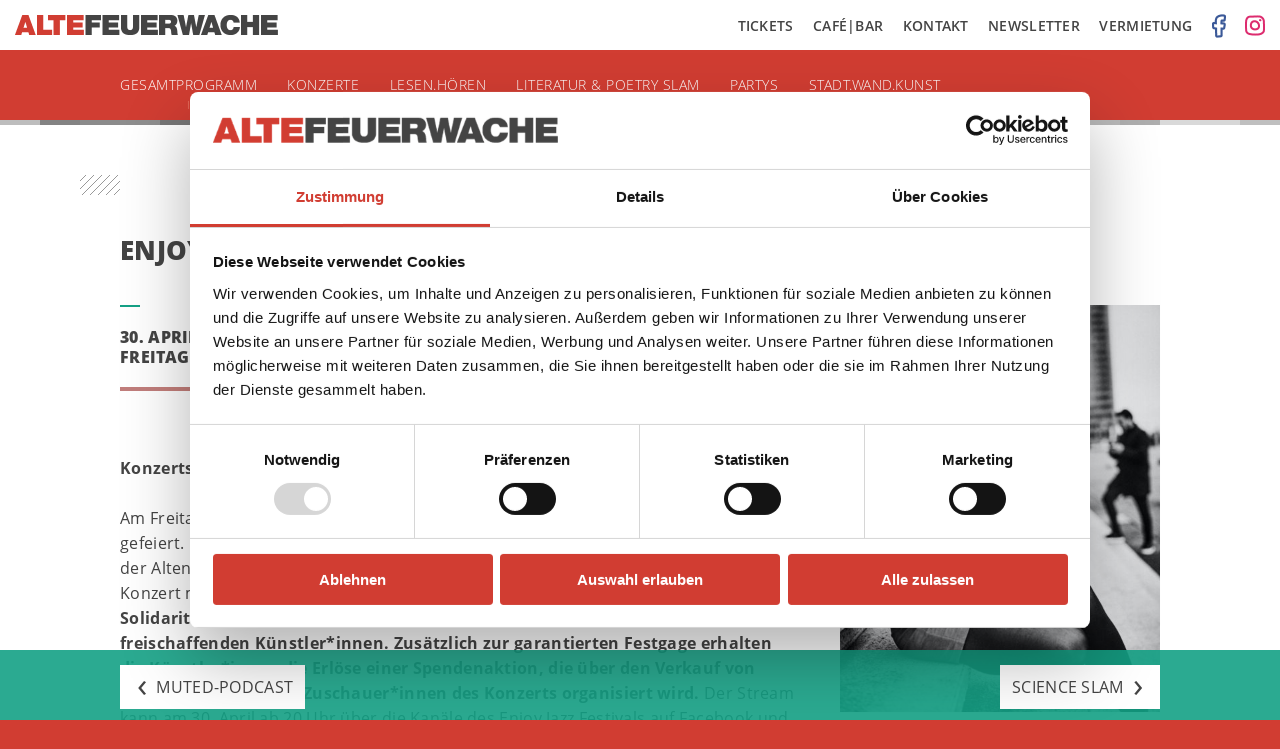

--- FILE ---
content_type: text/html; charset=UTF-8
request_url: https://altefeuerwache.com/programm/termin/2021/april/30/enjoy-jazz-internationaler-jazztag-2021/
body_size: 7821
content:
<!DOCTYPE html>
<html lang="de" id="top">
<head>
	
	<meta charset="UTF-8">

	<!-- Default Metadata -->
<meta name="viewport" content="width=device-width, initial-scale=1, maximum-scale=1">
<meta name="description" content="Kulturzentrum Alte Feuerwache Mannheim. Aktuelles Programm zu Konzerten, Lesungen, Ausstellungen und weiteren Veranstaltungen sowie Ticketbestellung online.">
<meta name="keywords" content="alte,feuerwache,mannheim,kulturzentrum,musik,kunst,literatur,ausstellungen">
<meta name="robots" content="index,follow">
<meta name="copyright" content="Alte Feuerwache Mannheim gGmbH">
<meta name="author" content="Alte Feuerwache Mannheim gGmbH">
<meta name="date" content="27. April 2021">
<meta name="revisit-after" content="1 days">

<!-- Dublin Core Metadata -->
<link rel="schema.DC" href="http://dublincore.org/documents/2012/06/14/dcmi-terms/">
<meta name="DC.Description" content="Kulturzentrum Alte Feuerwache Mannheim. Aktuelles Programm zu Konzerten, Lesungen, Ausstellungen und weiteren Veranstaltungen sowie Ticketbestellung online.">
<meta name="DC.Subject" content="alte,feuerwache,mannheim,kulturzentrum,musik,kunst,literatur,ausstellungen">
<meta name="DC.Rights" content="Alte Feuerwache Mannheim gGmbH">
<meta name="DC.Language" content="de">
<meta name="DC.Creator" content="Alte Feuerwache Mannheim gGmbH">
<meta name="DC.Format" content="text/html">
<meta name="DC.Type" content="Event">

<!-- Open Graph Metadata -->
<meta property="og:locale" content="de_DE">
<meta property="og:site_name" content="Alte Feuerwache Mannheim">
<meta property="og:title" content="30.04.2021 Enjoy Jazz: Internationaler Jazztag 2021">
<meta property="og:url" content="https://altefeuerwache.com/programm/termin/2021/april/30/enjoy-jazz-internationaler-jazztag-2021/">
<meta property="og:type" content="event">
<meta property="og:start_time" content="2021-04-30 20:00:00">
<meta property="og:description" content="Konzertstream">
<meta property="og:image" content="https://altefeuerwache.com/wp-content/uploads/2020/08/alexandra_lehmler_190_by-felix-groteloh-1000x1272.jpg">

	<title>Enjoy Jazz: Internationaler Jazztag 2021 &#8211; Alte Feuerwache Mannheim</title>
<meta name='robots' content='max-image-preview:large' />
	<style>img:is([sizes="auto" i], [sizes^="auto," i]) { contain-intrinsic-size: 3000px 1500px }</style>
	<link rel='stylesheet' id='wp-block-library-css' href='https://altefeuerwache.com/wp-includes/css/dist/block-library/style.min.css?ver=6.8.3' type='text/css' media='all' />
<style id='classic-theme-styles-inline-css' type='text/css'>
/*! This file is auto-generated */
.wp-block-button__link{color:#fff;background-color:#32373c;border-radius:9999px;box-shadow:none;text-decoration:none;padding:calc(.667em + 2px) calc(1.333em + 2px);font-size:1.125em}.wp-block-file__button{background:#32373c;color:#fff;text-decoration:none}
</style>
<style id='global-styles-inline-css' type='text/css'>
:root{--wp--preset--aspect-ratio--square: 1;--wp--preset--aspect-ratio--4-3: 4/3;--wp--preset--aspect-ratio--3-4: 3/4;--wp--preset--aspect-ratio--3-2: 3/2;--wp--preset--aspect-ratio--2-3: 2/3;--wp--preset--aspect-ratio--16-9: 16/9;--wp--preset--aspect-ratio--9-16: 9/16;--wp--preset--color--black: #000000;--wp--preset--color--cyan-bluish-gray: #abb8c3;--wp--preset--color--white: #ffffff;--wp--preset--color--pale-pink: #f78da7;--wp--preset--color--vivid-red: #cf2e2e;--wp--preset--color--luminous-vivid-orange: #ff6900;--wp--preset--color--luminous-vivid-amber: #fcb900;--wp--preset--color--light-green-cyan: #7bdcb5;--wp--preset--color--vivid-green-cyan: #00d084;--wp--preset--color--pale-cyan-blue: #8ed1fc;--wp--preset--color--vivid-cyan-blue: #0693e3;--wp--preset--color--vivid-purple: #9b51e0;--wp--preset--gradient--vivid-cyan-blue-to-vivid-purple: linear-gradient(135deg,rgba(6,147,227,1) 0%,rgb(155,81,224) 100%);--wp--preset--gradient--light-green-cyan-to-vivid-green-cyan: linear-gradient(135deg,rgb(122,220,180) 0%,rgb(0,208,130) 100%);--wp--preset--gradient--luminous-vivid-amber-to-luminous-vivid-orange: linear-gradient(135deg,rgba(252,185,0,1) 0%,rgba(255,105,0,1) 100%);--wp--preset--gradient--luminous-vivid-orange-to-vivid-red: linear-gradient(135deg,rgba(255,105,0,1) 0%,rgb(207,46,46) 100%);--wp--preset--gradient--very-light-gray-to-cyan-bluish-gray: linear-gradient(135deg,rgb(238,238,238) 0%,rgb(169,184,195) 100%);--wp--preset--gradient--cool-to-warm-spectrum: linear-gradient(135deg,rgb(74,234,220) 0%,rgb(151,120,209) 20%,rgb(207,42,186) 40%,rgb(238,44,130) 60%,rgb(251,105,98) 80%,rgb(254,248,76) 100%);--wp--preset--gradient--blush-light-purple: linear-gradient(135deg,rgb(255,206,236) 0%,rgb(152,150,240) 100%);--wp--preset--gradient--blush-bordeaux: linear-gradient(135deg,rgb(254,205,165) 0%,rgb(254,45,45) 50%,rgb(107,0,62) 100%);--wp--preset--gradient--luminous-dusk: linear-gradient(135deg,rgb(255,203,112) 0%,rgb(199,81,192) 50%,rgb(65,88,208) 100%);--wp--preset--gradient--pale-ocean: linear-gradient(135deg,rgb(255,245,203) 0%,rgb(182,227,212) 50%,rgb(51,167,181) 100%);--wp--preset--gradient--electric-grass: linear-gradient(135deg,rgb(202,248,128) 0%,rgb(113,206,126) 100%);--wp--preset--gradient--midnight: linear-gradient(135deg,rgb(2,3,129) 0%,rgb(40,116,252) 100%);--wp--preset--font-size--small: 13px;--wp--preset--font-size--medium: 20px;--wp--preset--font-size--large: 36px;--wp--preset--font-size--x-large: 42px;--wp--preset--spacing--20: 0.44rem;--wp--preset--spacing--30: 0.67rem;--wp--preset--spacing--40: 1rem;--wp--preset--spacing--50: 1.5rem;--wp--preset--spacing--60: 2.25rem;--wp--preset--spacing--70: 3.38rem;--wp--preset--spacing--80: 5.06rem;--wp--preset--shadow--natural: 6px 6px 9px rgba(0, 0, 0, 0.2);--wp--preset--shadow--deep: 12px 12px 50px rgba(0, 0, 0, 0.4);--wp--preset--shadow--sharp: 6px 6px 0px rgba(0, 0, 0, 0.2);--wp--preset--shadow--outlined: 6px 6px 0px -3px rgba(255, 255, 255, 1), 6px 6px rgba(0, 0, 0, 1);--wp--preset--shadow--crisp: 6px 6px 0px rgba(0, 0, 0, 1);}:where(.is-layout-flex){gap: 0.5em;}:where(.is-layout-grid){gap: 0.5em;}body .is-layout-flex{display: flex;}.is-layout-flex{flex-wrap: wrap;align-items: center;}.is-layout-flex > :is(*, div){margin: 0;}body .is-layout-grid{display: grid;}.is-layout-grid > :is(*, div){margin: 0;}:where(.wp-block-columns.is-layout-flex){gap: 2em;}:where(.wp-block-columns.is-layout-grid){gap: 2em;}:where(.wp-block-post-template.is-layout-flex){gap: 1.25em;}:where(.wp-block-post-template.is-layout-grid){gap: 1.25em;}.has-black-color{color: var(--wp--preset--color--black) !important;}.has-cyan-bluish-gray-color{color: var(--wp--preset--color--cyan-bluish-gray) !important;}.has-white-color{color: var(--wp--preset--color--white) !important;}.has-pale-pink-color{color: var(--wp--preset--color--pale-pink) !important;}.has-vivid-red-color{color: var(--wp--preset--color--vivid-red) !important;}.has-luminous-vivid-orange-color{color: var(--wp--preset--color--luminous-vivid-orange) !important;}.has-luminous-vivid-amber-color{color: var(--wp--preset--color--luminous-vivid-amber) !important;}.has-light-green-cyan-color{color: var(--wp--preset--color--light-green-cyan) !important;}.has-vivid-green-cyan-color{color: var(--wp--preset--color--vivid-green-cyan) !important;}.has-pale-cyan-blue-color{color: var(--wp--preset--color--pale-cyan-blue) !important;}.has-vivid-cyan-blue-color{color: var(--wp--preset--color--vivid-cyan-blue) !important;}.has-vivid-purple-color{color: var(--wp--preset--color--vivid-purple) !important;}.has-black-background-color{background-color: var(--wp--preset--color--black) !important;}.has-cyan-bluish-gray-background-color{background-color: var(--wp--preset--color--cyan-bluish-gray) !important;}.has-white-background-color{background-color: var(--wp--preset--color--white) !important;}.has-pale-pink-background-color{background-color: var(--wp--preset--color--pale-pink) !important;}.has-vivid-red-background-color{background-color: var(--wp--preset--color--vivid-red) !important;}.has-luminous-vivid-orange-background-color{background-color: var(--wp--preset--color--luminous-vivid-orange) !important;}.has-luminous-vivid-amber-background-color{background-color: var(--wp--preset--color--luminous-vivid-amber) !important;}.has-light-green-cyan-background-color{background-color: var(--wp--preset--color--light-green-cyan) !important;}.has-vivid-green-cyan-background-color{background-color: var(--wp--preset--color--vivid-green-cyan) !important;}.has-pale-cyan-blue-background-color{background-color: var(--wp--preset--color--pale-cyan-blue) !important;}.has-vivid-cyan-blue-background-color{background-color: var(--wp--preset--color--vivid-cyan-blue) !important;}.has-vivid-purple-background-color{background-color: var(--wp--preset--color--vivid-purple) !important;}.has-black-border-color{border-color: var(--wp--preset--color--black) !important;}.has-cyan-bluish-gray-border-color{border-color: var(--wp--preset--color--cyan-bluish-gray) !important;}.has-white-border-color{border-color: var(--wp--preset--color--white) !important;}.has-pale-pink-border-color{border-color: var(--wp--preset--color--pale-pink) !important;}.has-vivid-red-border-color{border-color: var(--wp--preset--color--vivid-red) !important;}.has-luminous-vivid-orange-border-color{border-color: var(--wp--preset--color--luminous-vivid-orange) !important;}.has-luminous-vivid-amber-border-color{border-color: var(--wp--preset--color--luminous-vivid-amber) !important;}.has-light-green-cyan-border-color{border-color: var(--wp--preset--color--light-green-cyan) !important;}.has-vivid-green-cyan-border-color{border-color: var(--wp--preset--color--vivid-green-cyan) !important;}.has-pale-cyan-blue-border-color{border-color: var(--wp--preset--color--pale-cyan-blue) !important;}.has-vivid-cyan-blue-border-color{border-color: var(--wp--preset--color--vivid-cyan-blue) !important;}.has-vivid-purple-border-color{border-color: var(--wp--preset--color--vivid-purple) !important;}.has-vivid-cyan-blue-to-vivid-purple-gradient-background{background: var(--wp--preset--gradient--vivid-cyan-blue-to-vivid-purple) !important;}.has-light-green-cyan-to-vivid-green-cyan-gradient-background{background: var(--wp--preset--gradient--light-green-cyan-to-vivid-green-cyan) !important;}.has-luminous-vivid-amber-to-luminous-vivid-orange-gradient-background{background: var(--wp--preset--gradient--luminous-vivid-amber-to-luminous-vivid-orange) !important;}.has-luminous-vivid-orange-to-vivid-red-gradient-background{background: var(--wp--preset--gradient--luminous-vivid-orange-to-vivid-red) !important;}.has-very-light-gray-to-cyan-bluish-gray-gradient-background{background: var(--wp--preset--gradient--very-light-gray-to-cyan-bluish-gray) !important;}.has-cool-to-warm-spectrum-gradient-background{background: var(--wp--preset--gradient--cool-to-warm-spectrum) !important;}.has-blush-light-purple-gradient-background{background: var(--wp--preset--gradient--blush-light-purple) !important;}.has-blush-bordeaux-gradient-background{background: var(--wp--preset--gradient--blush-bordeaux) !important;}.has-luminous-dusk-gradient-background{background: var(--wp--preset--gradient--luminous-dusk) !important;}.has-pale-ocean-gradient-background{background: var(--wp--preset--gradient--pale-ocean) !important;}.has-electric-grass-gradient-background{background: var(--wp--preset--gradient--electric-grass) !important;}.has-midnight-gradient-background{background: var(--wp--preset--gradient--midnight) !important;}.has-small-font-size{font-size: var(--wp--preset--font-size--small) !important;}.has-medium-font-size{font-size: var(--wp--preset--font-size--medium) !important;}.has-large-font-size{font-size: var(--wp--preset--font-size--large) !important;}.has-x-large-font-size{font-size: var(--wp--preset--font-size--x-large) !important;}
:where(.wp-block-post-template.is-layout-flex){gap: 1.25em;}:where(.wp-block-post-template.is-layout-grid){gap: 1.25em;}
:where(.wp-block-columns.is-layout-flex){gap: 2em;}:where(.wp-block-columns.is-layout-grid){gap: 2em;}
:root :where(.wp-block-pullquote){font-size: 1.5em;line-height: 1.6;}
</style>
<link rel='stylesheet' id='mc4wp-form-themes-css' href='https://altefeuerwache.com/wp-content/plugins/mailchimp-for-wp/assets/css/form-themes.css?ver=4.9.13' type='text/css' media='all' />
<link rel='stylesheet' id='dashicons-css' href='https://altefeuerwache.com/wp-includes/css/dashicons.min.css?ver=6.8.3' type='text/css' media='all' />
<link rel="canonical" href="https://altefeuerwache.com/programm/termin/2021/april/30/enjoy-jazz-internationaler-jazztag-2021/" />
<link rel="alternate" title="oEmbed (JSON)" type="application/json+oembed" href="https://altefeuerwache.com/wp-json/oembed/1.0/embed?url=https%3A%2F%2Faltefeuerwache.com%2Fprogramm%2Ftermin%2F2021%2Fapril%2F30%2Fenjoy-jazz-internationaler-jazztag-2021%2F" />
<link rel="alternate" title="oEmbed (XML)" type="text/xml+oembed" href="https://altefeuerwache.com/wp-json/oembed/1.0/embed?url=https%3A%2F%2Faltefeuerwache.com%2Fprogramm%2Ftermin%2F2021%2Fapril%2F30%2Fenjoy-jazz-internationaler-jazztag-2021%2F&#038;format=xml" />
<!-- Google Consent Mode -->
    <script data-cookieconsent="ignore">
      window.dataLayer = window.dataLayer || [];
      function gtag() {
        dataLayer.push(arguments)
      }
      gtag("consent", "default", {
        ad_personalization: "denied",
        ad_storage: "denied",
        ad_user_data: "denied",
        analytics_storage: "denied",
        functionality_storage: "denied",
        personalization_storage: "denied",
        security_storage: "granted",
        wait_for_update: 500
      });
      gtag("set", "ads_data_redaction", true);
      gtag("set", "url_passthrough", true);
    </script>
    <!-- End Google Consent Mode-->
    
	<!-- Cookiebot CMP-->
    <script
      id="Cookiebot"
      src="https://consent.cookiebot.com/uc.js"
      data-cbid="e422f8c3-d038-4f5b-8c07-c1a2f21a1a0e"
      data-blockingmode="auto"
      type="text/javascript"
      data-consentmode-defaults="disabled"
    ></script>
    <!--End Cookiebot CMP -->    

    <!-- Google Tag Manager -->
    <script type="text/plain" data-cookieconsent="marketing">
    (function(w,d,s,l,i){w[l]=w[l]||[];w[l].push({'gtm.start':
    new Date().getTime(),event:'gtm.js'});var f=d.getElementsByTagName(s)[0],
    j=d.createElement(s),dl=l!='dataLayer'?'&l='+l:'';j.async=true;j.src=
    'https://www.googletagmanager.com/gtm.js?id='+i+dl;f.parentNode.insertBefore(j,f);
    })(window,document,'script','dataLayer','GTM-5NRM97JS');</script>
    <!-- End Google Tag Manager -->
    
<link rel="icon" href="https://altefeuerwache.com/wp-content/uploads/2017/02/cropped-favicon-1-32x32.png" sizes="32x32" />
<link rel="icon" href="https://altefeuerwache.com/wp-content/uploads/2017/02/cropped-favicon-1-192x192.png" sizes="192x192" />
<link rel="apple-touch-icon" href="https://altefeuerwache.com/wp-content/uploads/2017/02/cropped-favicon-1-180x180.png" />
<meta name="msapplication-TileImage" content="https://altefeuerwache.com/wp-content/uploads/2017/02/cropped-favicon-1-270x270.png" />

	
		<link rel="stylesheet" href="/wp-content/themes/af/build/all-b4bf3c564b.min.css">

	
</head>

<body>

	<header>

		<div class="header-top">
			<div class="header-top-right float-right">
				<a href="/tickets" class="header-top-link" target="_self">Tickets</a>
				<a href="/cafe-bar" class="header-top-link" target="_self">Caf&eacute;|Bar</a>
				<a href="/kontakt" class="header-top-link" target="_self">Kontakt</a>
				<a href="/kontakt/newsletter" class="header-top-link" target="_self">Newsletter</a>
				<a href="https://vermietung.altefeuerwache.com" class="header-top-link" target="_blank">Vermietung</a>
                    <a href="https://www.facebook.com/altefeuerwachemannheim" class="social-media-link" target="_blank" title="Alte Feuerwache @Facebook" rel="noopener noreferrer">
                <img width="14" height="24" class="social-media-link-facebook-icon" src="https://altefeuerwache.com/wp-content/themes/af/img/social-media-facebook.png" alt="Facebook Icon">
            </a>
                    <a href="https://www.instagram.com/alte_feuerwache_mannheim/" class="social-media-link" target="_blank" title="Alte Feuerwache @Instagram" rel="noopener noreferrer">
                <img width="20" height="21" class="social-media-link-instagram-icon" src="https://altefeuerwache.com/wp-content/themes/af/img/social-media-instagram.png" alt="Instagram Icon">
            </a>
        			</div>

			<a href="/" class="logo-link" target="_self">
				<img class="logo" src="https://altefeuerwache.com/wp-content/themes/af/img/af-logo.png" alt="Logo Alte Feuerwache Mannheim">
			</a>
		</div>

		<div class="header-main">

			<a href="/" class="logo-scrolldown-link" target="_self">
				<img class="logo-scrolldown" src="https://altefeuerwache.com/wp-content/themes/af/img/af-logo-scrolldown.png" alt="Logokürzel Alte Feuerwache Mannheim">
			</a>

		    <div class="wrap wrap-header">

				<a class="main-menu-burger" href="#">
					<span class="burger"></span>
				</a>

			    <div class="main-menu-container"><ul id="menu-programm-menue" class="main-menu"><li id="menu-item-7476" class="mobile-only menu-item menu-item-type-post_type menu-item-object-page menu-item-7476"><a href="https://altefeuerwache.com/tickets/">Tickets</a></li>
<li id="menu-item-7477" class="mobile-only menu-item menu-item-type-post_type menu-item-object-page menu-item-7477"><a href="https://altefeuerwache.com/cafe-bar/">café|bar</a></li>
<li id="menu-item-7475" class="mobile-only menu-item menu-item-type-post_type menu-item-object-page menu-item-7475"><a href="https://altefeuerwache.com/kontakt/">Kontakt</a></li>
<li id="menu-item-11846" class="mobile-only menu-item menu-item-type-post_type menu-item-object-page menu-item-11846"><a href="https://altefeuerwache.com/kontakt/newsletter/">Newsletter</a></li>
<li id="menu-item-19394" class="mobile-only menu-item menu-item-type-custom menu-item-object-custom menu-item-19394"><a href="https://vermietung.altefeuerwache.com/">Vermietung</a></li>
<li id="menu-item-55" class="menu-item menu-item-type-taxonomy menu-item-object-programm current-termin-ancestor current-menu-parent current-termin-parent menu-item-has-children menu-item-55"><a href="https://altefeuerwache.com/programm/gesamtprogramm/">Gesamtprogramm</a>
<ul class="sub-menu">
	<li id="menu-item-18882" class="menu-item menu-item-type-taxonomy menu-item-object-programm menu-item-18882"><a href="https://altefeuerwache.com/programm/gesamtprogramm/veranstaltungen-in-der-cafebar/">Veranstaltungen in der café|bar</a></li>
	<li id="menu-item-7842" class="desktop-only menu-item menu-item-type-post_type menu-item-object-page menu-item-7842"><a href="https://altefeuerwache.com/archiv/">Archiv</a></li>
</ul>
</li>
<li id="menu-item-7758" class="menu-item menu-item-type-taxonomy menu-item-object-programm current-termin-ancestor current-menu-parent current-termin-parent menu-item-has-children menu-item-7758"><a href="https://altefeuerwache.com/programm/konzerte/">Konzerte</a>
<ul class="sub-menu">
	<li id="menu-item-16870" class="menu-item menu-item-type-taxonomy menu-item-object-programm menu-item-16870 empty-item"><a href="https://altefeuerwache.com/programm/konzerte/planet-ears/">Planet Ears</a></li>
	<li id="menu-item-7759" class="menu-item menu-item-type-taxonomy menu-item-object-programm menu-item-7759 empty-item"><a href="https://altefeuerwache.com/programm/konzerte/enjoy-jazz/">Enjoy Jazz</a></li>
	<li id="menu-item-19589" class="menu-item menu-item-type-taxonomy menu-item-object-programm menu-item-19589"><a href="https://altefeuerwache.com/programm/gesamtprogramm/jazz-lounge-mannheim/">Jazz Lounge Mannheim</a></li>
</ul>
</li>
<li id="menu-item-19065" class="menu-item menu-item-type-taxonomy menu-item-object-programm menu-item-has-children menu-item-19065 empty-item"><a href="https://altefeuerwache.com/programm/b-seite/">B-Seite</a>
<ul class="sub-menu">
	<li id="menu-item-19169" class="menu-item menu-item-type-taxonomy menu-item-object-programm menu-item-19169 empty-item"><a href="https://altefeuerwache.com/programm/b-seite/performance-programm/">Performance-Programm</a></li>
	<li id="menu-item-19075" class="menu-item menu-item-type-post_type menu-item-object-page menu-item-19075"><a href="https://altefeuerwache.com/ausstellung-digitale-interaktive-und-raeumliche-transformationen/">Ausstellung: Digitale, Interaktive und Räumliche Transformationen</a></li>
</ul>
</li>
<li id="menu-item-19637" class="menu-item menu-item-type-taxonomy menu-item-object-programm menu-item-19637 empty-item"><a href="https://altefeuerwache.com/programm/konzerte/planet-ears/">Planet Ears</a></li>
<li id="menu-item-16359" class="menu-item menu-item-type-taxonomy menu-item-object-programm menu-item-has-children menu-item-16359"><a href="https://altefeuerwache.com/programm/lesen-hoeren-2/">lesen.hören</a>
<ul class="sub-menu">
	<li id="menu-item-16479" class="menu-item menu-item-type-taxonomy menu-item-object-programm menu-item-16479"><a href="https://altefeuerwache.com/programm/lesen-hoeren-kinder-und-familienprogramm/">lesen.hören – Kinder und Familienprogramm</a></li>
	<li id="menu-item-19843" class="menu-item menu-item-type-taxonomy menu-item-object-programm menu-item-19843"><a href="https://altefeuerwache.com/programm/gesamtprogramm/lesen-hoeren-trifft-shared-reading/">Lesen.hören trifft Shared Reading</a></li>
</ul>
</li>
<li id="menu-item-9786" class="menu-item menu-item-type-taxonomy menu-item-object-programm menu-item-9786 empty-item"><a href="https://altefeuerwache.com/programm/gesamtprogramm/imaginale/">Imaginale</a></li>
<li id="menu-item-7762" class="menu-item menu-item-type-taxonomy menu-item-object-programm menu-item-7762"><a href="https://altefeuerwache.com/programm/literatur-poetry-slam/">Literatur &amp; Poetry Slam</a></li>
<li id="menu-item-7761" class="menu-item menu-item-type-taxonomy menu-item-object-programm menu-item-7761"><a href="https://altefeuerwache.com/programm/partys/">Partys</a></li>
<li id="menu-item-8629" class="menu-item menu-item-type-post_type menu-item-object-page menu-item-8629"><a href="https://altefeuerwache.com/stadt-wand-kunst/">Stadt.Wand.Kunst</a></li>
</ul></div>		    </div>
		</div>

		<div class="header-quads"></div>

	</header>

	<!-- #content start -->
	<div id="content">

		
	<div class="wrap">

        
            
<article id="event-14428" class="event-article post-14428 termin type-termin status-publish hentry programm-gesamtprogramm programm-highlights programm-konzerte">

	<div class="pattern-starter"></div>

	<div class="column-2">

		<h2 class="event-title">Enjoy Jazz: Internationaler Jazztag 2021</h2>

			
	</div>

	<div class="column-2 event-info">

		<div class="column-1 event-facts">

			<div class="quad-subtle"></div>

			<p class="event-date">
                30. April 2021                <br>
                Freitag			</p>

			<div class="quads-reddish-event"></div>

		</div>

		<div class="column-1 column-last event-facts">

			<div class="quad-subtle"></div>

			<p class="event-time">
				
				Beginn 20:00				<br>

			</p>

			<div class="quads-grey-event"></div>

		</div>

		<div class="clear-fix"></div>

		
		<div class="clear-fix"></div>

        
			<br><br>

            
                <div class="excerpt">
                    <b>Konzertstream</b>
                </div>

                <br>
                
                        

            <div class="event-content">
                <p>Am Freitag, den 30. April 2021, wird weltweit der Internationale Jazztag der UNESCO gefeiert. In Kooperation mit der UNESCO City Of Music Mannheim, Next Mannheim und der Alten Feuerwache Mannheim streamt das Enjoy Jazz Festival aus diesem Anlass ein Konzert mit Größen der regionalen Jazzszene. <strong>Die Veranstaltung ist eine Solidaritätsaktion mit den von der Corona-Pandemie besonders betroffenen freischaffenden Künstler*innen. Zusätzlich zur garantierten Festgage erhalten die Künstler*innen die Erlöse einer Spendenaktion, die über den Verkauf von Solidaritätstickets an Zuschauer*innen des Konzerts organisiert wird.</strong> Der Stream kann am 30. April ab 20 Uhr über die Kanäle des Enjoy Jazz Festivals auf Facebook und YouTube abgerufen werden. Dort wird auch der Spendenlink zum Konzert veröffentlicht. Neben der Sängerin Jutta Glaser gestalten der Bassist Matthias TC Debus, der Gitarrist Claus Boesser-Ferrari, der Organist Jo Bartmes, der Oud-Spieler Fadhel Boubaker, die Saxofonist*innen Alexandra Lehmler und Lömsch Lehmann sowie der Schlagzeuger Erwin Ditzner und der Pianist Appolonio Maiello den Konzertabend zum Internationalen Jazztag. Vor, während und nach der Veranstaltung haben die Zuschauenden die Möglichkeit, online freiwillig einen selbst gewählten Betrag zu entrichten, der den teilnehmenden Musiker*innen in voller Höhe zu Gute kommt.</p>
<p><a href="https://www.youtube.com/user/enjoyjazzfestival" target="_blank" rel="noopener noreferrer"><strong>ZUM STREAM</strong></a></p>
<p><b>Zur Spendenaktion geht es hier:</b> <a href="http://bit.ly/JazztagMA" target="_blank" rel="noopener noreferrer">http://bit.ly/JazztagMA</a></p>
<p>Besetzung:<br />
Jutta Glaser : voc<br />
Matthias TC Debus : b<br />
Claus Boesser-Ferrari : g<br />
Jo Bartmes : org<br />
Fadhel Boubaker : oud<br />
Alexandra Lehmler : sax<br />
Lömsch Lehmann : sax<br />
Erwin Ditzner : dr<br />
Appolonio Maiello : p</p>
            </div>

        
	</div>

    

    

    
        <div class="column-1 column-last event-images">

            
                
                    <img width="480" height="611" src="https://altefeuerwache.com/wp-content/uploads/2020/08/alexandra_lehmler_190_by-felix-groteloh-480x611.jpg" class="event-image" alt="" decoding="async" fetchpriority="high" srcset="https://altefeuerwache.com/wp-content/uploads/2020/08/alexandra_lehmler_190_by-felix-groteloh-480x611.jpg 480w, https://altefeuerwache.com/wp-content/uploads/2020/08/alexandra_lehmler_190_by-felix-groteloh-1000x1272.jpg 1000w, https://altefeuerwache.com/wp-content/uploads/2020/08/alexandra_lehmler_190_by-felix-groteloh-1208x1536.jpg 1208w, https://altefeuerwache.com/wp-content/uploads/2020/08/alexandra_lehmler_190_by-felix-groteloh.jpg 1331w" sizes="(max-width: 480px) 100vw, 480px" />
					
					
						<br><p class="image-caption">Alexandra Lehmler</p>

					
                
                    <img width="480" height="265" src="https://altefeuerwache.com/wp-content/uploads/2016/07/ditzner_web-480x265.jpg" class="event-image" alt="" decoding="async" srcset="https://altefeuerwache.com/wp-content/uploads/2016/07/ditzner_web-480x265.jpg 480w, https://altefeuerwache.com/wp-content/uploads/2016/07/ditzner_web.jpg 532w" sizes="(max-width: 480px) 100vw, 480px" />
					
					
						<br><p class="image-caption">Erwin Ditzner</p>

					
                
                    <img width="480" height="265" src="https://altefeuerwache.com/wp-content/uploads/2016/07/boesser-ferrari_web-480x265.jpg" class="event-image" alt="" decoding="async" srcset="https://altefeuerwache.com/wp-content/uploads/2016/07/boesser-ferrari_web-480x265.jpg 480w, https://altefeuerwache.com/wp-content/uploads/2016/07/boesser-ferrari_web.jpg 532w" sizes="(max-width: 480px) 100vw, 480px" />
					
					
						<br><p class="image-caption">Claus Boesser-Ferrari
</p>

					
                
            
            
            
                <!-- Collect and echo logo images -->

                
                    <img width="480" height="58" src="https://altefeuerwache.com/wp-content/uploads/2016/06/ej_logo_magenta_ohne-480x58.jpg" class="event-logo" alt="" decoding="async" loading="lazy" srcset="https://altefeuerwache.com/wp-content/uploads/2016/06/ej_logo_magenta_ohne-480x58.jpg 480w, https://altefeuerwache.com/wp-content/uploads/2016/06/ej_logo_magenta_ohne-1000x121.jpg 1000w, https://altefeuerwache.com/wp-content/uploads/2016/06/ej_logo_magenta_ohne.jpg 1015w" sizes="auto, (max-width: 480px) 100vw, 480px" />
                
                    <img width="278" height="181" src="https://altefeuerwache.com/wp-content/uploads/2021/04/unesco-city-of-music.png" class="event-logo" alt="" decoding="async" loading="lazy" />
                
            
        </div>

    
	<div class="clear-fix"></div>

</article><!-- #event-## -->

	</div>



	
</div><!-- #content end -->


    <!-- Siblings Navigation Einzeltermin -->
    <div class="siblings-navigation">
        <div class="wrap">
            <div class="siblings-left">
				<a href="https://altefeuerwache.com/programm/termin/2021/april/29/muted-podcast-4/" rel="prev"><span class="navigation-arrow-left">&lsaquo;</span> <span class="navigation-arrow-title">MUTED-Podcast</span></a>            </div>
            <div class="siblings-right">
				<a href="https://altefeuerwache.com/programm/termin/2021/mai/01/science-slam-13/" rel="next"><span class="navigation-arrow-title">Science Slam</span> <span class="navigation-arrow-right">&rsaquo;</span></a>            </div>
            <div class="clear-fix"></div>
        </div>
    </div>


<div class="footer-quads"></div>

<div class="footer">
	<div class="wrap wrap-footer">

		<div class="footer-menu-container"><ul id="menu-footer-menue" class="footer-menu"><li id="menu-item-7843" class="menu-item menu-item-type-taxonomy menu-item-object-programm current-termin-ancestor current-menu-parent current-termin-parent menu-item-has-children menu-item-7843"><a href="https://altefeuerwache.com/programm/gesamtprogramm/">Gesamtprogramm</a>
<ul class="sub-menu">
	<li id="menu-item-7844" class="menu-item menu-item-type-taxonomy menu-item-object-programm current-termin-ancestor current-menu-parent current-termin-parent menu-item-7844"><a href="https://altefeuerwache.com/programm/konzerte/">Konzerte</a></li>
	<li id="menu-item-7848" class="menu-item menu-item-type-taxonomy menu-item-object-programm menu-item-7848"><a href="https://altefeuerwache.com/programm/literatur-poetry-slam/">Literatur &amp; Poetry Slam</a></li>
	<li id="menu-item-7847" class="menu-item menu-item-type-taxonomy menu-item-object-programm menu-item-7847"><a href="https://altefeuerwache.com/programm/partys/">Partys</a></li>
	<li id="menu-item-10943" class="menu-item menu-item-type-post_type menu-item-object-page menu-item-10943"><a href="https://altefeuerwache.com/stadt-wand-kunst/">Stadt.Wand.Kunst</a></li>
</ul>
</li>
<li id="menu-item-7576" class="menu-item menu-item-type-post_type menu-item-object-page menu-item-has-children menu-item-7576"><a href="https://altefeuerwache.com/ueber-uns/">Über uns</a>
<ul class="sub-menu">
	<li id="menu-item-9442" class="menu-item menu-item-type-post_type menu-item-object-page menu-item-9442"><a href="https://altefeuerwache.com/ueber-uns/geschichte-und-entwicklung-der-alten-feuerwache-mannheim/">Geschichte und Entwicklung</a></li>
	<li id="menu-item-7557" class="menu-item menu-item-type-post_type menu-item-object-page menu-item-7557"><a href="https://altefeuerwache.com/cafe-bar/">café|bar</a></li>
	<li id="menu-item-7604" class="menu-item menu-item-type-post_type menu-item-object-page menu-item-7604"><a href="https://altefeuerwache.com/ueber-uns/kooperationen/">Kooperationen</a></li>
	<li id="menu-item-7586" class="menu-item menu-item-type-post_type menu-item-object-page menu-item-7586"><a href="https://altefeuerwache.com/ueber-uns/foerderverein/">Unser Förderverein</a></li>
	<li id="menu-item-9569" class="menu-item menu-item-type-post_type menu-item-object-page menu-item-9569"><a href="https://altefeuerwache.com/ueber-uns/stellenangebote/">Stellenangebote</a></li>
</ul>
</li>
<li id="menu-item-18215" class="menu-item menu-item-type-post_type menu-item-object-page menu-item-has-children menu-item-18215"><a href="https://altefeuerwache.com/awareness-3/">Awareness</a>
<ul class="sub-menu">
	<li id="menu-item-17502" class="menu-item menu-item-type-post_type menu-item-object-page menu-item-17502"><a href="https://altefeuerwache.com/leitbild/">Unser Leitbild</a></li>
	<li id="menu-item-18122" class="menu-item menu-item-type-post_type menu-item-object-page menu-item-18122"><a href="https://altefeuerwache.com/awareness/">Code of Conduct</a></li>
	<li id="menu-item-18170" class="menu-item menu-item-type-post_type menu-item-object-page menu-item-18170"><a href="https://altefeuerwache.com/awareness-2/">Awareness-Konzept</a></li>
	<li id="menu-item-19468" class="menu-item menu-item-type-post_type menu-item-object-page menu-item-19468"><a href="https://altefeuerwache.com/muted-residency-2/">Toilettenbeschilderung</a></li>
	<li id="menu-item-19239" class="menu-item menu-item-type-post_type menu-item-object-page menu-item-19239"><a href="https://altefeuerwache.com/transformationsprozess/">Transformationsprozess</a></li>
</ul>
</li>
<li id="menu-item-7618" class="menu-item menu-item-type-post_type menu-item-object-page menu-item-has-children menu-item-7618"><a href="https://altefeuerwache.com/vermietung/">Vermietung</a>
<ul class="sub-menu">
	<li id="menu-item-18981" class="menu-item menu-item-type-post_type menu-item-object-page menu-item-18981"><a href="https://altefeuerwache.com/vermietung/anfragen/">Anfragen</a></li>
	<li id="menu-item-7630" class="menu-item menu-item-type-post_type menu-item-object-page menu-item-7630"><a href="https://altefeuerwache.com/vermietung/ihr-event/">Ihr Event</a></li>
	<li id="menu-item-7653" class="menu-item menu-item-type-post_type menu-item-object-page menu-item-7653"><a href="https://altefeuerwache.com/vermietung/location/">Location</a></li>
	<li id="menu-item-7662" class="menu-item menu-item-type-post_type menu-item-object-page menu-item-7662"><a href="https://altefeuerwache.com/vermietung/catering/">Catering</a></li>
	<li id="menu-item-7675" class="menu-item menu-item-type-post_type menu-item-object-page menu-item-7675"><a href="https://altefeuerwache.com/vermietung/referenzen/">Referenzen</a></li>
</ul>
</li>
<li id="menu-item-7851" class="menu-item menu-item-type-post_type menu-item-object-page menu-item-has-children menu-item-7851"><a href="https://altefeuerwache.com/kontakt/">Kontakt</a>
<ul class="sub-menu">
	<li id="menu-item-7556" class="menu-item menu-item-type-post_type menu-item-object-page menu-item-7556"><a href="https://altefeuerwache.com/kontakt/anfahrt-parken/">Anfahrt | Parken</a></li>
	<li id="menu-item-10755" class="menu-item menu-item-type-post_type menu-item-object-page menu-item-10755"><a href="https://altefeuerwache.com/datenschutz/">Datenschutz</a></li>
	<li id="menu-item-7857" class="menu-item menu-item-type-post_type menu-item-object-page menu-item-7857"><a href="https://altefeuerwache.com/kontakt/faq/">FAQ und Barrierefreiheit</a></li>
	<li id="menu-item-7688" class="menu-item menu-item-type-post_type menu-item-object-page menu-item-7688"><a href="https://altefeuerwache.com/kontakt/impressum/">Impressum</a></li>
</ul>
</li>
</ul></div>
		<div class="footer-pattern footer-pattern-left"></div>
		<div class="footer-pattern footer-pattern-right"></div>
		<div class="clear-fix"></div>

		<a href="#top" class="footer-jump-to-top" title="Nach oben">
			<img class="footer-arrow-up" src="/wp-content/themes/af/img/navigation-arrow-secondary_top.png" alt="^">
		</a>

	</div>
</div>

<img class="footer-logo" src="https://altefeuerwache.com/wp-content/themes/af/img/af-logo-negative.png" alt="Logo Alte Feuerwache">

<script type="speculationrules">
{"prefetch":[{"source":"document","where":{"and":[{"href_matches":"\/*"},{"not":{"href_matches":["\/wp-*.php","\/wp-admin\/*","\/wp-content\/uploads\/*","\/wp-content\/*","\/wp-content\/plugins\/*","\/wp-content\/themes\/af\/*","\/*\\?(.+)"]}},{"not":{"selector_matches":"a[rel~=\"nofollow\"]"}},{"not":{"selector_matches":".no-prefetch, .no-prefetch a"}}]},"eagerness":"conservative"}]}
</script>
<script type="text/javascript" src="https://altefeuerwache.com/wp-includes/js/jquery/jquery.js?ver=6.8.3" id="jquery-js"></script>

	<script language="javascript" type="text/javascript" src="/wp-content/themes/af/build/all-8a75c46ec3.min.js"></script>


</body>
</html>